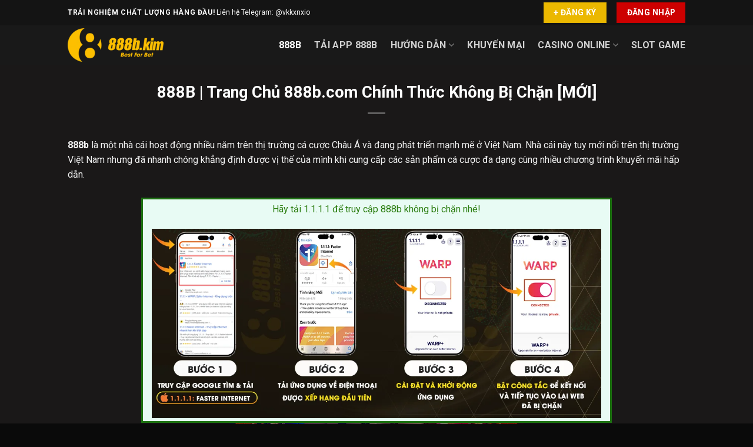

--- FILE ---
content_type: text/html; charset=UTF-8
request_url: https://888b-20.live/
body_size: 19216
content:

<!DOCTYPE html>
<html lang="vi" prefix="og: https://ogp.me/ns#" class="loading-site no-js">
<head>
	<meta charset="UTF-8" />
	<link rel="profile" href="https://gmpg.org/xfn/11" />
	<link rel="pingback" href="https://888b-20.live/xmlrpc.php" />

	<script>(function(html){html.className = html.className.replace(/\bno-js\b/,'js')})(document.documentElement);</script>
	<style>img:is([sizes="auto" i], [sizes^="auto," i]) { contain-intrinsic-size: 3000px 1500px }</style>
	<meta name="viewport" content="width=device-width, initial-scale=1" />
<!-- Tối ưu hóa công cụ tìm kiếm bởi Rank Math - https://rankmath.com/ -->
<title>888B | Trang Chủ 888b.com Chính Thức Không Bị Chặn [MỚI]</title>
<meta name="description" content="888b là một nhà cái hoạt động nhiều năm trên thị trường cá cược Châu Á và đang phát triển mạnh mẽ ở Việt Nam. Nhà cái này tuy mới nổi trên thị trường Việt Nam"/>
<meta name="robots" content="follow, index, max-snippet:-1, max-video-preview:-1, max-image-preview:large"/>
<link rel="canonical" href="https://888b-20.live/" />
<meta property="og:locale" content="vi_VN" />
<meta property="og:type" content="website" />
<meta property="og:title" content="888B | Trang Chủ 888b.com Chính Thức Không Bị Chặn [MỚI]" />
<meta property="og:description" content="888b là một nhà cái hoạt động nhiều năm trên thị trường cá cược Châu Á và đang phát triển mạnh mẽ ở Việt Nam. Nhà cái này tuy mới nổi trên thị trường Việt Nam" />
<meta property="og:url" content="https://888b-20.live/" />
<meta property="og:site_name" content="888b" />
<meta property="og:updated_time" content="2025-08-14T10:27:29+07:00" />
<meta property="og:image" content="https://888b-20.live/wp-content/uploads/2024/03/888bet_kim-khuyen-mai-khung-2.webp" />
<meta property="og:image:secure_url" content="https://888b-20.live/wp-content/uploads/2024/03/888bet_kim-khuyen-mai-khung-2.webp" />
<meta property="og:image:width" content="500" />
<meta property="og:image:height" content="500" />
<meta property="og:image:alt" content="Nhận ngay khuyến mại khủng tại 888b" />
<meta property="og:image:type" content="image/webp" />
<meta property="article:published_time" content="2023-01-13T17:52:53+07:00" />
<meta property="article:modified_time" content="2025-08-14T10:27:29+07:00" />
<meta name="twitter:card" content="summary_large_image" />
<meta name="twitter:title" content="888B | Trang Chủ 888b.com Chính Thức Không Bị Chặn [MỚI]" />
<meta name="twitter:description" content="888b là một nhà cái hoạt động nhiều năm trên thị trường cá cược Châu Á và đang phát triển mạnh mẽ ở Việt Nam. Nhà cái này tuy mới nổi trên thị trường Việt Nam" />
<meta name="twitter:image" content="https://888b-20.live/wp-content/uploads/2024/03/888bet_kim-khuyen-mai-khung-2.webp" />
<meta name="twitter:label1" content="Được viết bởi" />
<meta name="twitter:data1" content="Quản trị web" />
<meta name="twitter:label2" content="Thời gian để đọc" />
<meta name="twitter:data2" content="10 phút" />
<script type="application/ld+json" class="rank-math-schema">{"@context":"https://schema.org","@graph":[{"@type":["Person","Organization"],"@id":"https://888b-20.live/#person","name":"888b"},{"@type":"WebSite","@id":"https://888b-20.live/#website","url":"https://888b-20.live","name":"888b","publisher":{"@id":"https://888b-20.live/#person"},"inLanguage":"vi","potentialAction":{"@type":"SearchAction","target":"https://888b-20.live/?s={search_term_string}","query-input":"required name=search_term_string"}},{"@type":"ImageObject","@id":"https://888b-20.live/wp-content/uploads/2024/03/888bet_kim-khuyen-mai-khung-2.webp","url":"https://888b-20.live/wp-content/uploads/2024/03/888bet_kim-khuyen-mai-khung-2.webp","width":"500","height":"500","caption":"Nh\u1eadn ngay khuy\u1ebfn m\u1ea1i kh\u1ee7ng t\u1ea1i 888b","inLanguage":"vi"},{"@type":"WebPage","@id":"https://888b-20.live/#webpage","url":"https://888b-20.live/","name":"888B | Trang Ch\u1ee7 888b.com Ch\u00ednh Th\u1ee9c Kh\u00f4ng B\u1ecb Ch\u1eb7n [M\u1edaI]","datePublished":"2023-01-13T17:52:53+07:00","dateModified":"2025-08-14T10:27:29+07:00","about":{"@id":"https://888b-20.live/#person"},"isPartOf":{"@id":"https://888b-20.live/#website"},"primaryImageOfPage":{"@id":"https://888b-20.live/wp-content/uploads/2024/03/888bet_kim-khuyen-mai-khung-2.webp"},"inLanguage":"vi"},{"@type":"Person","@id":"https://888b-20.live/author/admin/","name":"Qu\u1ea3n tr\u1ecb web","url":"https://888b-20.live/author/admin/","image":{"@type":"ImageObject","@id":"https://secure.gravatar.com/avatar/ad3ad1f367493988464424da47fc15d0?s=96&amp;d=mm&amp;r=g","url":"https://secure.gravatar.com/avatar/ad3ad1f367493988464424da47fc15d0?s=96&amp;d=mm&amp;r=g","caption":"Qu\u1ea3n tr\u1ecb web","inLanguage":"vi"},"sameAs":["http://inspireco.io"]},{"@type":"Article","headline":"888B | Trang Ch\u1ee7 888b.com Ch\u00ednh Th\u1ee9c Kh\u00f4ng B\u1ecb Ch\u1eb7n [M\u1edaI]","keywords":"888b","datePublished":"2023-01-13T17:52:53+07:00","dateModified":"2025-08-14T10:27:29+07:00","author":{"@id":"https://888b-20.live/author/admin/","name":"Qu\u1ea3n tr\u1ecb web"},"publisher":{"@id":"https://888b-20.live/#person"},"description":"888b l\u00e0 m\u1ed9t nh\u00e0 c\u00e1i ho\u1ea1t \u0111\u1ed9ng nhi\u1ec1u n\u0103m tr\u00ean th\u1ecb tr\u01b0\u1eddng c\u00e1 c\u01b0\u1ee3c Ch\u00e2u \u00c1 v\u00e0 \u0111ang ph\u00e1t tri\u1ec3n m\u1ea1nh m\u1ebd \u1edf Vi\u1ec7t Nam. Nh\u00e0 c\u00e1i n\u00e0y tuy m\u1edbi n\u1ed5i tr\u00ean th\u1ecb tr\u01b0\u1eddng Vi\u1ec7t Nam","name":"888B | Trang Ch\u1ee7 888b.com Ch\u00ednh Th\u1ee9c Kh\u00f4ng B\u1ecb Ch\u1eb7n [M\u1edaI]","@id":"https://888b-20.live/#richSnippet","isPartOf":{"@id":"https://888b-20.live/#webpage"},"image":{"@id":"https://888b-20.live/wp-content/uploads/2024/03/888bet_kim-khuyen-mai-khung-2.webp"},"inLanguage":"vi","mainEntityOfPage":{"@id":"https://888b-20.live/#webpage"}}]}</script>
<!-- /Plugin SEO WordPress Rank Math -->

<link rel='dns-prefetch' href='//888b-20.live' />
<link rel='dns-prefetch' href='//cdn.jsdelivr.net' />
<link rel='dns-prefetch' href='//fonts.googleapis.com' />
<link href='https://fonts.gstatic.com' crossorigin rel='preconnect' />
<link rel='prefetch' href='https://888b-20.live/wp-content/themes/flatsome/assets/js/chunk.countup.js?ver=3.16.4' />
<link rel='prefetch' href='https://888b-20.live/wp-content/themes/flatsome/assets/js/chunk.sticky-sidebar.js?ver=3.16.4' />
<link rel='prefetch' href='https://888b-20.live/wp-content/themes/flatsome/assets/js/chunk.tooltips.js?ver=3.16.4' />
<link rel='prefetch' href='https://888b-20.live/wp-content/themes/flatsome/assets/js/chunk.vendors-popups.js?ver=3.16.4' />
<link rel='prefetch' href='https://888b-20.live/wp-content/themes/flatsome/assets/js/chunk.vendors-slider.js?ver=3.16.4' />
<link rel="alternate" type="application/rss+xml" title="Dòng thông tin 888b &raquo;" href="https://888b-20.live/feed/" />
<link rel="alternate" type="application/rss+xml" title="888b &raquo; Dòng bình luận" href="https://888b-20.live/comments/feed/" />
<script type="text/javascript">
/* <![CDATA[ */
window._wpemojiSettings = {"baseUrl":"https:\/\/s.w.org\/images\/core\/emoji\/15.0.3\/72x72\/","ext":".png","svgUrl":"https:\/\/s.w.org\/images\/core\/emoji\/15.0.3\/svg\/","svgExt":".svg","source":{"concatemoji":"https:\/\/888b-20.live\/wp-includes\/js\/wp-emoji-release.min.js?ver=6.7.4"}};
/*! This file is auto-generated */
!function(i,n){var o,s,e;function c(e){try{var t={supportTests:e,timestamp:(new Date).valueOf()};sessionStorage.setItem(o,JSON.stringify(t))}catch(e){}}function p(e,t,n){e.clearRect(0,0,e.canvas.width,e.canvas.height),e.fillText(t,0,0);var t=new Uint32Array(e.getImageData(0,0,e.canvas.width,e.canvas.height).data),r=(e.clearRect(0,0,e.canvas.width,e.canvas.height),e.fillText(n,0,0),new Uint32Array(e.getImageData(0,0,e.canvas.width,e.canvas.height).data));return t.every(function(e,t){return e===r[t]})}function u(e,t,n){switch(t){case"flag":return n(e,"\ud83c\udff3\ufe0f\u200d\u26a7\ufe0f","\ud83c\udff3\ufe0f\u200b\u26a7\ufe0f")?!1:!n(e,"\ud83c\uddfa\ud83c\uddf3","\ud83c\uddfa\u200b\ud83c\uddf3")&&!n(e,"\ud83c\udff4\udb40\udc67\udb40\udc62\udb40\udc65\udb40\udc6e\udb40\udc67\udb40\udc7f","\ud83c\udff4\u200b\udb40\udc67\u200b\udb40\udc62\u200b\udb40\udc65\u200b\udb40\udc6e\u200b\udb40\udc67\u200b\udb40\udc7f");case"emoji":return!n(e,"\ud83d\udc26\u200d\u2b1b","\ud83d\udc26\u200b\u2b1b")}return!1}function f(e,t,n){var r="undefined"!=typeof WorkerGlobalScope&&self instanceof WorkerGlobalScope?new OffscreenCanvas(300,150):i.createElement("canvas"),a=r.getContext("2d",{willReadFrequently:!0}),o=(a.textBaseline="top",a.font="600 32px Arial",{});return e.forEach(function(e){o[e]=t(a,e,n)}),o}function t(e){var t=i.createElement("script");t.src=e,t.defer=!0,i.head.appendChild(t)}"undefined"!=typeof Promise&&(o="wpEmojiSettingsSupports",s=["flag","emoji"],n.supports={everything:!0,everythingExceptFlag:!0},e=new Promise(function(e){i.addEventListener("DOMContentLoaded",e,{once:!0})}),new Promise(function(t){var n=function(){try{var e=JSON.parse(sessionStorage.getItem(o));if("object"==typeof e&&"number"==typeof e.timestamp&&(new Date).valueOf()<e.timestamp+604800&&"object"==typeof e.supportTests)return e.supportTests}catch(e){}return null}();if(!n){if("undefined"!=typeof Worker&&"undefined"!=typeof OffscreenCanvas&&"undefined"!=typeof URL&&URL.createObjectURL&&"undefined"!=typeof Blob)try{var e="postMessage("+f.toString()+"("+[JSON.stringify(s),u.toString(),p.toString()].join(",")+"));",r=new Blob([e],{type:"text/javascript"}),a=new Worker(URL.createObjectURL(r),{name:"wpTestEmojiSupports"});return void(a.onmessage=function(e){c(n=e.data),a.terminate(),t(n)})}catch(e){}c(n=f(s,u,p))}t(n)}).then(function(e){for(var t in e)n.supports[t]=e[t],n.supports.everything=n.supports.everything&&n.supports[t],"flag"!==t&&(n.supports.everythingExceptFlag=n.supports.everythingExceptFlag&&n.supports[t]);n.supports.everythingExceptFlag=n.supports.everythingExceptFlag&&!n.supports.flag,n.DOMReady=!1,n.readyCallback=function(){n.DOMReady=!0}}).then(function(){return e}).then(function(){var e;n.supports.everything||(n.readyCallback(),(e=n.source||{}).concatemoji?t(e.concatemoji):e.wpemoji&&e.twemoji&&(t(e.twemoji),t(e.wpemoji)))}))}((window,document),window._wpemojiSettings);
/* ]]> */
</script>
<style id='wp-emoji-styles-inline-css' type='text/css'>

	img.wp-smiley, img.emoji {
		display: inline !important;
		border: none !important;
		box-shadow: none !important;
		height: 1em !important;
		width: 1em !important;
		margin: 0 0.07em !important;
		vertical-align: -0.1em !important;
		background: none !important;
		padding: 0 !important;
	}
</style>
<style id='wp-block-library-inline-css' type='text/css'>
:root{--wp-admin-theme-color:#007cba;--wp-admin-theme-color--rgb:0,124,186;--wp-admin-theme-color-darker-10:#006ba1;--wp-admin-theme-color-darker-10--rgb:0,107,161;--wp-admin-theme-color-darker-20:#005a87;--wp-admin-theme-color-darker-20--rgb:0,90,135;--wp-admin-border-width-focus:2px;--wp-block-synced-color:#7a00df;--wp-block-synced-color--rgb:122,0,223;--wp-bound-block-color:var(--wp-block-synced-color)}@media (min-resolution:192dpi){:root{--wp-admin-border-width-focus:1.5px}}.wp-element-button{cursor:pointer}:root{--wp--preset--font-size--normal:16px;--wp--preset--font-size--huge:42px}:root .has-very-light-gray-background-color{background-color:#eee}:root .has-very-dark-gray-background-color{background-color:#313131}:root .has-very-light-gray-color{color:#eee}:root .has-very-dark-gray-color{color:#313131}:root .has-vivid-green-cyan-to-vivid-cyan-blue-gradient-background{background:linear-gradient(135deg,#00d084,#0693e3)}:root .has-purple-crush-gradient-background{background:linear-gradient(135deg,#34e2e4,#4721fb 50%,#ab1dfe)}:root .has-hazy-dawn-gradient-background{background:linear-gradient(135deg,#faaca8,#dad0ec)}:root .has-subdued-olive-gradient-background{background:linear-gradient(135deg,#fafae1,#67a671)}:root .has-atomic-cream-gradient-background{background:linear-gradient(135deg,#fdd79a,#004a59)}:root .has-nightshade-gradient-background{background:linear-gradient(135deg,#330968,#31cdcf)}:root .has-midnight-gradient-background{background:linear-gradient(135deg,#020381,#2874fc)}.has-regular-font-size{font-size:1em}.has-larger-font-size{font-size:2.625em}.has-normal-font-size{font-size:var(--wp--preset--font-size--normal)}.has-huge-font-size{font-size:var(--wp--preset--font-size--huge)}.has-text-align-center{text-align:center}.has-text-align-left{text-align:left}.has-text-align-right{text-align:right}#end-resizable-editor-section{display:none}.aligncenter{clear:both}.items-justified-left{justify-content:flex-start}.items-justified-center{justify-content:center}.items-justified-right{justify-content:flex-end}.items-justified-space-between{justify-content:space-between}.screen-reader-text{border:0;clip:rect(1px,1px,1px,1px);clip-path:inset(50%);height:1px;margin:-1px;overflow:hidden;padding:0;position:absolute;width:1px;word-wrap:normal!important}.screen-reader-text:focus{background-color:#ddd;clip:auto!important;clip-path:none;color:#444;display:block;font-size:1em;height:auto;left:5px;line-height:normal;padding:15px 23px 14px;text-decoration:none;top:5px;width:auto;z-index:100000}html :where(.has-border-color){border-style:solid}html :where([style*=border-top-color]){border-top-style:solid}html :where([style*=border-right-color]){border-right-style:solid}html :where([style*=border-bottom-color]){border-bottom-style:solid}html :where([style*=border-left-color]){border-left-style:solid}html :where([style*=border-width]){border-style:solid}html :where([style*=border-top-width]){border-top-style:solid}html :where([style*=border-right-width]){border-right-style:solid}html :where([style*=border-bottom-width]){border-bottom-style:solid}html :where([style*=border-left-width]){border-left-style:solid}html :where(img[class*=wp-image-]){height:auto;max-width:100%}:where(figure){margin:0 0 1em}html :where(.is-position-sticky){--wp-admin--admin-bar--position-offset:var(--wp-admin--admin-bar--height,0px)}@media screen and (max-width:600px){html :where(.is-position-sticky){--wp-admin--admin-bar--position-offset:0px}}
</style>
<style id='classic-theme-styles-inline-css' type='text/css'>
/*! This file is auto-generated */
.wp-block-button__link{color:#fff;background-color:#32373c;border-radius:9999px;box-shadow:none;text-decoration:none;padding:calc(.667em + 2px) calc(1.333em + 2px);font-size:1.125em}.wp-block-file__button{background:#32373c;color:#fff;text-decoration:none}
</style>
<link rel='stylesheet' id='passcode_css-css' href='https://888b-20.live/wp-content/plugins/pass-code/style.css?ver=1.2.7' type='text/css' media='' />
<link rel='stylesheet' id='flatsome-main-css' href='https://888b-20.live/wp-content/themes/flatsome/assets/css/flatsome.css?ver=3.16.4' type='text/css' media='all' />
<style id='flatsome-main-inline-css' type='text/css'>
@font-face {
				font-family: "fl-icons";
				font-display: block;
				src: url(https://888b-20.live/wp-content/themes/flatsome/assets/css/icons/fl-icons.eot?v=3.16.4);
				src:
					url(https://888b-20.live/wp-content/themes/flatsome/assets/css/icons/fl-icons.eot#iefix?v=3.16.4) format("embedded-opentype"),
					url(https://888b-20.live/wp-content/themes/flatsome/assets/css/icons/fl-icons.woff2?v=3.16.4) format("woff2"),
					url(https://888b-20.live/wp-content/themes/flatsome/assets/css/icons/fl-icons.ttf?v=3.16.4) format("truetype"),
					url(https://888b-20.live/wp-content/themes/flatsome/assets/css/icons/fl-icons.woff?v=3.16.4) format("woff"),
					url(https://888b-20.live/wp-content/themes/flatsome/assets/css/icons/fl-icons.svg?v=3.16.4#fl-icons) format("svg");
			}
</style>
<link rel='stylesheet' id='flatsome-style-css' href='https://888b-20.live/wp-content/themes/flatsome/style.css?ver=3.16.4' type='text/css' media='all' />
<link rel='stylesheet' id='flatsome-googlefonts-css' href='//fonts.googleapis.com/css?family=Roboto%3Aregular%2C700%2Cregular%2C700%7CDancing+Script%3Aregular%2Cregular&#038;display=swap&#038;ver=3.9' type='text/css' media='all' />
<script type="text/javascript" src="https://888b-20.live/wp-includes/js/jquery/jquery.min.js?ver=3.7.1" id="jquery-core-js"></script>
<script type="text/javascript" src="https://888b-20.live/wp-includes/js/jquery/jquery-migrate.min.js?ver=3.4.1" id="jquery-migrate-js"></script>
<script type="text/javascript" src="https://888b-20.live/wp-content/plugins/pass-code/script.js?ver=1.2.7" id="passcode_js-js"></script>
<link rel="https://api.w.org/" href="https://888b-20.live/wp-json/" /><link rel="alternate" title="JSON" type="application/json" href="https://888b-20.live/wp-json/wp/v2/pages/229" /><link rel="EditURI" type="application/rsd+xml" title="RSD" href="https://888b-20.live/xmlrpc.php?rsd" />
<meta name="generator" content="WordPress 6.7.4" />
<link rel='shortlink' href='https://888b-20.live/' />
<link rel="alternate" title="oNhúng (JSON)" type="application/json+oembed" href="https://888b-20.live/wp-json/oembed/1.0/embed?url=https%3A%2F%2F888b-20.live%2F" />
<link rel="alternate" title="oNhúng (XML)" type="text/xml+oembed" href="https://888b-20.live/wp-json/oembed/1.0/embed?url=https%3A%2F%2F888b-20.live%2F&#038;format=xml" />
<meta name="google-site-verification" content="0igf_TsS-SzEGpLa4VC2OUlizdrJ3ZOBIq1mNOmgKoM" />
<meta name="google-site-verification" content="yXuOUICxYA5PQcMo4fOtbSPGWIfKZzkFB6T03Crw9_8" />
<meta name="google-site-verification" content="Kt8xYlzYEsI4uiwH8uU5dXTikYqsJWsxgWGugek5lts" />
<meta name="google-site-verification" content="NsPWj6ZCC8t4GqQqE1tS32KuVuVI0RHBGCvY4OMbTKA" />
<meta name="google-site-verification" content="toBBivOJuNGGQ1FJBjVLp6QXlyrg0f_k0eMPorjtLHE" />
<meta name="google-site-verification" content="XebVtRn6dJPMgNsO0TB2YfT_rwbGNH5B7eJbvNFazpk" />
<meta name="google-site-verification" content="yGbA7vDpCGiircd_1L0aLrmKTo38ljdN2bckepVpC2A" />
<meta name="google-site-verification" content="UTKHqGqDAu7Vchxkn4GWF6tQDOZC4Wlv7LLcSvFhu3w" /><style>.bg{opacity: 0; transition: opacity 1s; -webkit-transition: opacity 1s;} .bg-loaded{opacity: 1;}</style><link rel="icon" href="https://888b-20.live/wp-content/uploads/2023/01/cropped-profileIcon_ol2htdhp92e81-e1673779735573-150x148-1-32x32.jpg" sizes="32x32" />
<link rel="icon" href="https://888b-20.live/wp-content/uploads/2023/01/cropped-profileIcon_ol2htdhp92e81-e1673779735573-150x148-1-192x192.jpg" sizes="192x192" />
<link rel="apple-touch-icon" href="https://888b-20.live/wp-content/uploads/2023/01/cropped-profileIcon_ol2htdhp92e81-e1673779735573-150x148-1-180x180.jpg" />
<meta name="msapplication-TileImage" content="https://888b-20.live/wp-content/uploads/2023/01/cropped-profileIcon_ol2htdhp92e81-e1673779735573-150x148-1-270x270.jpg" />
<style id="custom-css" type="text/css">:root {--primary-color: #446084;}.sticky-add-to-cart--active, #wrapper,#main,#main.dark{background-color: #1a1818}.header-main{height: 67px}#logo img{max-height: 67px}#logo{width:200px;}#logo img{padding:5px 0;}.header-bottom{min-height: 55px}.header-top{min-height: 43px}.transparent .header-main{height: 90px}.transparent #logo img{max-height: 90px}.has-transparent + .page-title:first-of-type,.has-transparent + #main > .page-title,.has-transparent + #main > div > .page-title,.has-transparent + #main .page-header-wrapper:first-of-type .page-title{padding-top: 120px;}.header.show-on-scroll,.stuck .header-main{height:70px!important}.stuck #logo img{max-height: 70px!important}.header-bg-color {background-color: #191919}.header-bottom {background-color: #f1f1f1}.top-bar-nav > li > a{line-height: 16px }.stuck .header-main .nav > li > a{line-height: 50px }@media (max-width: 549px) {.header-main{height: 70px}#logo img{max-height: 70px}}.main-menu-overlay{background-color: #1c1c1c}.header-top{background-color:#141414!important;}@media screen and (max-width: 549px){body{font-size: 100%;}}body{font-family: Roboto, sans-serif;}body {font-weight: 400;font-style: normal;}.nav > li > a {font-family: Roboto, sans-serif;}.mobile-sidebar-levels-2 .nav > li > ul > li > a {font-family: Roboto, sans-serif;}.nav > li > a,.mobile-sidebar-levels-2 .nav > li > ul > li > a {font-weight: 700;font-style: normal;}h1,h2,h3,h4,h5,h6,.heading-font, .off-canvas-center .nav-sidebar.nav-vertical > li > a{font-family: Roboto, sans-serif;}h1,h2,h3,h4,h5,h6,.heading-font,.banner h1,.banner h2 {font-weight: 700;font-style: normal;}.alt-font{font-family: "Dancing Script", sans-serif;}.alt-font {font-weight: 400!important;font-style: normal!important;}a{color: #ffc201;}a:hover{color: #f5d056;}.tagcloud a:hover{border-color: #f5d056;background-color: #f5d056;}.footer-1{background-color: #0f4270}.absolute-footer, html{background-color: #0a0a0a}.nav-vertical-fly-out > li + li {border-top-width: 1px; border-top-style: solid;}/* Custom CSS */.dark h2, .darkh1,.dark h3{color:#f7bd01;}.label-new.menu-item > a:after{content:"New";}.label-hot.menu-item > a:after{content:"Hot";}.label-sale.menu-item > a:after{content:"Sale";}.label-popular.menu-item > a:after{content:"Popular";}</style>		<style type="text/css" id="wp-custom-css">
			.link-vao-888b{
    list-style-type: none;
	display: flex;
    justify-content: center;
}
.link-vao-888b a{
	padding:3px 15px;
	text-align: center;
	color:black;
	font-weight:bold;
	background: radial-gradient(ellipse farthest-corner at right bottom, #FEDB37 0%, #e3b455 8%, #ffc855 30%, #ffc23a 40%, transparent 80%), radial-gradient(ellipse farthest-corner at left top, #FFFFFF 0%, #ffffff 8%, #fff2a3 25%, #ffffff 62.5%, #cab585 100%);
}
.section-title{
	width:100%;
}
.header-button-1 a{
	background:#ebb800;
}
.header-button-2 a{
	background:#cd0000;
}
.wwarnning{
position: fixed;
    bottom: 1px;
    left: 50%;
    color: #2b7e10;
    display: block;
    width: 800px;
    max-width: 100%;
    transform: translatex(-50%);
    padding: 5px 15px;
    border: #1d7211 2.7px solid;
    text-align: center;
    background: #e8fbf4;
	
}
.banner-head{
	max-width:100%;
	height:auto;
	margin: 0 auto;
	width:720px;
}
.user-go{
	width:800px;
	max-width:100%;
	margin:10px auto;
	text-align:center;
	display:flex;
	justify-content:center;
	grid-column-gap:10px;
}
.user-go a{
	width:200px;
	height:100px;
	display:flex;
	justify-items:center;
	justify-content:center;
	align-items:center;
	border-radius:10px;
	border:solid 2.5px #ffc700;
	text-align:center;
	font-size:24px;
	background:#ffc700;
	color:black;
	transition:0.5s;
}
.user-go a:hover{
		box-shadow: #ffc700 0px 1px 15px;
	background:transparent;
}		</style>
		</head>

<body class="home page-template page-template-page-blank-title-center page-template-page-blank-title-center-php page page-id-229 lightbox nav-dropdown-has-arrow nav-dropdown-has-shadow nav-dropdown-has-border">


<a class="skip-link screen-reader-text" href="#main">Skip to content</a>

<div id="wrapper">

	
	<header id="header" class="header has-sticky sticky-jump">
		<div class="header-wrapper">
			<div id="top-bar" class="header-top nav-dark">
    <div class="flex-row container">
      <div class="flex-col hide-for-medium flex-left">
          <ul class="nav nav-left medium-nav-center nav-small  nav-divided">
              <li class="html custom html_topbar_left"><strong class="uppercase">
TRẢI NGHIỆM CHẤT LƯỢNG HÀNG ĐẦU!</strong> Liên hệ Telegram: @vkkxnxio</li>          </ul>
      </div>

      <div class="flex-col hide-for-medium flex-center">
          <ul class="nav nav-center nav-small  nav-divided">
                        </ul>
      </div>

      <div class="flex-col hide-for-medium flex-right">
         <ul class="nav top-bar-nav nav-right nav-small  nav-divided">
              <li class="html header-button-1">
	<div class="header-button">
	<a rel="noopener noreferrer nofollow" href="/vao-888b" target="_blank" class="button primary is-large"  >
    <span>+ Đăng ký</span>
  </a>
	</div>
</li>


<li class="html header-button-2">
	<div class="header-button">
	<a rel="noopener noreferrer nofollow" href="/vao-888b" target="_blank" class="button secondary is-large"  >
    <span>Đăng nhập</span>
  </a>
	</div>
</li>
          </ul>
      </div>

            <div class="flex-col show-for-medium flex-grow">
          <ul class="nav nav-center nav-small mobile-nav  nav-divided">
              <li class="html header-button-1">
	<div class="header-button">
	<a rel="noopener noreferrer nofollow" href="/vao-888b" target="_blank" class="button primary is-large"  >
    <span>+ Đăng ký</span>
  </a>
	</div>
</li>


<li class="html header-button-2">
	<div class="header-button">
	<a rel="noopener noreferrer nofollow" href="/vao-888b" target="_blank" class="button secondary is-large"  >
    <span>Đăng nhập</span>
  </a>
	</div>
</li>
          </ul>
      </div>
      
    </div>
</div>
<div id="masthead" class="header-main nav-dark">
      <div class="header-inner flex-row container logo-left medium-logo-center" role="navigation">

          <!-- Logo -->
          <div id="logo" class="flex-col logo">
            
<!-- Header logo -->
<a href="https://888b-20.live/" title="888b" rel="home">
		<img width="229" height="80" src="https://888b-20.live/wp-content/uploads/2023/08/Untitled-3.webp" class="header_logo header-logo" alt="888b"/><img  width="229" height="80" src="https://888b-20.live/wp-content/uploads/2023/08/Untitled-3.webp" class="header-logo-dark" alt="888b"/></a>
          </div>

          <!-- Mobile Left Elements -->
          <div class="flex-col show-for-medium flex-left">
            <ul class="mobile-nav nav nav-left ">
              <li class="nav-icon has-icon">
  		<a href="#" data-open="#main-menu" data-pos="left" data-bg="main-menu-overlay" data-color="dark" class="is-small" aria-label="Menu" aria-controls="main-menu" aria-expanded="false">

		  <i class="icon-menu" ></i>
		  		</a>
	</li>
            </ul>
          </div>

          <!-- Left Elements -->
          <div class="flex-col hide-for-medium flex-left
            flex-grow">
            <ul class="header-nav header-nav-main nav nav-left  nav-size-large nav-spacing-large nav-uppercase" >
                          </ul>
          </div>

          <!-- Right Elements -->
          <div class="flex-col hide-for-medium flex-right">
            <ul class="header-nav header-nav-main nav nav-right  nav-size-large nav-spacing-large nav-uppercase">
              <li id="menu-item-245" class="menu-item menu-item-type-post_type menu-item-object-page menu-item-home current-menu-item page_item page-item-229 current_page_item menu-item-245 active menu-item-design-default"><a href="https://888b-20.live/" aria-current="page" class="nav-top-link">888B</a></li>
<li id="menu-item-246" class="menu-item menu-item-type-post_type menu-item-object-page menu-item-246 menu-item-design-default"><a href="https://888b-20.live/tai-888b/" class="nav-top-link">Tải App 888B</a></li>
<li id="menu-item-247" class="menu-item menu-item-type-custom menu-item-object-custom menu-item-has-children menu-item-247 menu-item-design-default has-dropdown"><a href="https://greenstore.us.com/category/huong-dan/" class="nav-top-link" aria-expanded="false" aria-haspopup="menu">Hướng dẫn<i class="icon-angle-down" ></i></a>
<ul class="sub-menu nav-dropdown nav-dropdown-default">
	<li id="menu-item-248" class="menu-item menu-item-type-post_type menu-item-object-page menu-item-248"><a href="https://888b-20.live/dang-ky-888b/">Đăng ký 888B</a></li>
	<li id="menu-item-249" class="menu-item menu-item-type-custom menu-item-object-custom menu-item-249"><a href="#">Nạp tiền</a></li>
	<li id="menu-item-250" class="menu-item menu-item-type-custom menu-item-object-custom menu-item-250"><a href="#">Rút tiền</a></li>
</ul>
</li>
<li id="menu-item-251" class="menu-item menu-item-type-custom menu-item-object-custom menu-item-251 menu-item-design-default"><a href="#" class="nav-top-link">Khuyến mại</a></li>
<li id="menu-item-253" class="menu-item menu-item-type-taxonomy menu-item-object-category menu-item-has-children menu-item-253 menu-item-design-default has-dropdown"><a href="https://888b-20.live/category/casino-online/" class="nav-top-link" aria-expanded="false" aria-haspopup="menu">Casino Online<i class="icon-angle-down" ></i></a>
<ul class="sub-menu nav-dropdown nav-dropdown-default">
	<li id="menu-item-254" class="menu-item menu-item-type-post_type menu-item-object-post menu-item-254"><a href="https://888b-20.live/xoc-dia/">Xóc đĩa</a></li>
	<li id="menu-item-255" class="menu-item menu-item-type-post_type menu-item-object-post menu-item-255"><a href="https://888b-20.live/poker/">Poker</a></li>
	<li id="menu-item-256" class="menu-item menu-item-type-post_type menu-item-object-post menu-item-256"><a href="https://888b-20.live/rong-ho/">Rồng hổ</a></li>
	<li id="menu-item-257" class="menu-item menu-item-type-post_type menu-item-object-post menu-item-257"><a href="https://888b-20.live/xi-dach/">Xì Dách</a></li>
	<li id="menu-item-258" class="menu-item menu-item-type-post_type menu-item-object-post menu-item-258"><a href="https://888b-20.live/ngau-ham/">Ngầu hầm</a></li>
	<li id="menu-item-259" class="menu-item menu-item-type-post_type menu-item-object-post menu-item-259"><a href="https://888b-20.live/tai-xiu/">Tài xỉu</a></li>
</ul>
</li>
<li id="menu-item-7926" class="menu-item menu-item-type-taxonomy menu-item-object-category menu-item-7926 menu-item-design-default"><a href="https://888b-20.live/category/slot-game/" class="nav-top-link">Slot Game</a></li>
            </ul>
          </div>

          <!-- Mobile Right Elements -->
          <div class="flex-col show-for-medium flex-right">
            <ul class="mobile-nav nav nav-right ">
                          </ul>
          </div>

      </div>

            <div class="container"><div class="top-divider full-width"></div></div>
      </div>

<div class="header-bg-container fill"><div class="header-bg-image fill"></div><div class="header-bg-color fill"></div></div>		</div>
	</header>

	
	<main id="main" class="dark dark-page-wrapper">
		

<div class="row page-wrapper">
<div id="content" class="large-12 col" role="main">

							<header class="entry-header text-center">
						<h1 class="entry-title">888B | Trang Chủ 888b.com Chính Thức Không Bị Chặn [MỚI]</h1>
						<div class="is-divider medium"></div>
					</header>

					<div class="entry-content">
						<p><a href="/"><strong>888b</strong></a> là một nhà cái hoạt động nhiều năm trên thị trường cá cược Châu Á và đang phát triển mạnh mẽ ở Việt Nam. Nhà cái này tuy mới nổi trên thị trường Việt Nam nhưng đã nhanh chóng khẳng định được vị thế của mình khi cung cấp các sản phẩm cá cược đa dạng cùng nhiều chương trình khuyến mãi hấp dẫn.</p>
<p style="text-align: center;">Link không bị chặn</p>
<ul class="link-vao-888b">
<li><a href="https://kl8bmn21.com/register?a=7qqto" target="_blank" rel="nofollow noopener">Link 1</a></li>
<li><a href="https://op8bpq22.com/register?a=7qqto" target="_blank" rel="nofollow noopener">Link 2</a></li>
<li><a href="https://rs8btu23.com/register?a=7qqto" target="_blank" rel="nofollow noopener">Link 3</a></li>
</ul>
<ul class="link-vao-888b">
<li><a href="https://info228b.com/register?a=7qqto" target="_blank" rel="nofollow noopener">Link 4</a></li>
<li><a href="https://198binfo.com/register?a=7qqto" target="_blank" rel="nofollow noopener">Link 5</a></li>
</ul>
<p><img fetchpriority="high" decoding="async" class="aligncenter size-full wp-image-8441" src="https://greenstore.us.com/wp-content/uploads/2024/03/888bet_kim-khuyen-mai-khung-2.webp" alt="Nhận ngay khuyến mại khủng tại 888b" width="500" height="500" srcset="https://888b-20.live/wp-content/uploads/2024/03/888bet_kim-khuyen-mai-khung-2.webp 500w, https://888b-20.live/wp-content/uploads/2024/03/888bet_kim-khuyen-mai-khung-2-300x300.webp 300w, https://888b-20.live/wp-content/uploads/2024/03/888bet_kim-khuyen-mai-khung-2-150x150.webp 150w" sizes="(max-width: 500px) 100vw, 500px" /></p>
<p>&nbsp;</p>
<p><!-- /wp:paragraph --></p>
<table>
<tbody>
<tr>
<th>Tên thương hiệu:</th>
<td>888b</td>
</tr>
<tr>
<th>Sản phẩm chính:</th>
<td>Slot, bắn cá, Live Casino, Xổ Số, Thể thao&#8230;</td>
</tr>
<tr>
<th>Thiết bị hỗ trợ:</th>
<td>Máy tính, máy tính bảng, điện thoại</td>
</tr>
<tr>
<th>Ngôn ngữ:</th>
<td>Tiếng Việt, Tiếng Anh, Tiếng Trung&#8230;</td>
</tr>
<tr>
<th>Số điện thoại:</th>
<td>0839275864</td>
</tr>
<tr>
<th>Email:</th>
<td><a href="/cdn-cgi/l/email-protection" class="__cf_email__" data-cfemail="a9919191cbc2c0c4e9cec4c8c0c587cac6c4">[email&#160;protected]</a></td>
</tr>
<tr>
<th>Địa chỉ:</th>
<td>174 Đ. Tam Trinh, Yên Sở, Hoàng Mai, Hà Nội, Việt Nam</td>
</tr>
</tbody>
</table>
<p><!-- /wp:paragraph -->

<!-- wp:heading {"textAlign":"center"} --></p>
<h2><b>Giới thiệu về nhà cái 888B tổng quan</b></h2>
<p><span style="font-weight: 400;">Được biết đến với các tên gọi khác như: 888Bet, Bet88 Club… Đơn vị hiện có trụ sở chính đặt tại thủ đô Manila, Philippines. Đơn vị bắt đầu đi vào hoạt động từ năm 2010 và được quản lý, giám sát bởi PAGCOR &#8211; Cơ quan cấp phép cá cược uy tín nhất khu vực châu Á.</span></p>
<p><span style="font-weight: 400;">Sau hơn 10 năm phát triển không ngừng, 888B đã mở rộng phạm vi hoạt động sang nhiều quốc gia, trong đó có Việt Nam. Các sản phẩm giải trí mà nhà cái cung cấp hiện nay bao gồm: casino trực tuyến, cá cược thể thao, đá gà, xổ số, slot game, bắn cá&#8230; Tất cả đều nhận được đánh giá cao từ cộng đồng người chơi bởi chất lượng.</span></p>
<figure id="attachment_8852" aria-describedby="caption-attachment-8852" style="width: 900px" class="wp-caption aligncenter"><img decoding="async" class=" wp-image-8852" src="https://greenstore.us.com/wp-content/uploads/2025/07/888b-1-scaled.jpg" alt="888B nổi bật với số lượng người chơi đông đảo" width="900" height="447" srcset="https://888b-20.live/wp-content/uploads/2025/07/888b-1-scaled.jpg 2560w, https://888b-20.live/wp-content/uploads/2025/07/888b-1-300x149.jpg 300w, https://888b-20.live/wp-content/uploads/2025/07/888b-1-1024x508.jpg 1024w, https://888b-20.live/wp-content/uploads/2025/07/888b-1-768x381.jpg 768w, https://888b-20.live/wp-content/uploads/2025/07/888b-1-1536x763.jpg 1536w, https://888b-20.live/wp-content/uploads/2025/07/888b-1-2048x1017.jpg 2048w" sizes="(max-width: 900px) 100vw, 900px" /><figcaption id="caption-attachment-8852" class="wp-caption-text">888B nổi bật với số lượng người chơi đông đảo</figcaption></figure>
<h2><b>Những điểm nổi bật tạo nên tên tuổi 888B</b></h2>
<p><span style="font-weight: 400;">Để có được vị thế như hiện tại, thương hiệu đã không ngừng cố gắng hơn mỗi ngày. Sau đây là những điểm nổi bật giúp nhà cái ghi điểm lớn trong lòng cược thủ:</span></p>
<h3><b>Chăm sóc tận tâm</b></h3>
<p><span style="font-weight: 400;">888B sở hữu đội ngũ CSKH được đào tạo bài bản, có kinh nghiệm và luôn sẵn sàng hỗ trợ thành viên 24/7. Mọi thắc mắc, khó khăn của người dùng đều được xử lý nhanh chóng và triệt để, đảm bảo mang lại trải nghiệm trọn vẹn nhất trong suốt quá trình cá cược.</span></p>
<h3><b>Chính sách khuyến mãi cá nhân hóa hấp dẫn</b></h3>
<p><span style="font-weight: 400;">Tham gia vào 888B, người chơi sẽ liên tục được cập nhật các chương trình ưu đãi nạp tiền, thưởng thành viên mới, hoàn tiền hàng ngày… đặc biệt. Không chỉ vậy, nhà cái còn phân loại khuyến mãi theo từng đối tượng thành viên. Càng gắn bó lâu, hội viên càng được hưởng những ưu đãi hấp dẫn và riêng biệt hơn.</span></p>
<figure id="attachment_8853" aria-describedby="caption-attachment-8853" style="width: 901px" class="wp-caption aligncenter"><img decoding="async" class=" wp-image-8853" src="https://greenstore.us.com/wp-content/uploads/2025/07/888b-2.jpg" alt="Người chơi liên tục được cập nhật ưu đãi" width="901" height="530" srcset="https://888b-20.live/wp-content/uploads/2025/07/888b-2.jpg 2434w, https://888b-20.live/wp-content/uploads/2025/07/888b-2-300x176.jpg 300w, https://888b-20.live/wp-content/uploads/2025/07/888b-2-1024x602.jpg 1024w, https://888b-20.live/wp-content/uploads/2025/07/888b-2-768x452.jpg 768w, https://888b-20.live/wp-content/uploads/2025/07/888b-2-1536x904.jpg 1536w, https://888b-20.live/wp-content/uploads/2025/07/888b-2-2048x1205.jpg 2048w" sizes="(max-width: 901px) 100vw, 901px" /><figcaption id="caption-attachment-8853" class="wp-caption-text">Người chơi liên tục được cập nhật ưu đãi</figcaption></figure>
<h3><b>An toàn bảo mật hàng đầu</b></h3>
<p><span style="font-weight: 400;">Sân chơi ứng dụng công nghệ mã hóa dữ liệu nhiều lớp để bảo vệ tuyệt đối thông tin cá nhân và giao dịch của anh em. Mọi hành vi xâm nhập trái phép vào hệ thống đều bị ngăn chặn bởi tường lửa hiện đại, đảm bảo quyền riêng tư và tài sản của thành viên được bảo vệ ở mức cao nhất.</span></p>
<h3><b>Giao diện giúp người dùng tối ưu trải nghiệm</b></h3>
<p><span style="font-weight: 400;">Trang web của 888B được thiết kế tối giản nhưng tinh tế, sử dụng tông màu dịu mắt, bố cục khoa học, dễ nhìn. Các danh mục trò chơi được phân chia rõ ràng, giúp bạn dễ dàng thao tác ngay cả khi mới tham gia. Bên cạnh đó, đồ họa và âm thanh được đầu tư kỹ lưỡng, tạo nên không gian giải trí chân thực và sống động.</span></p>
<figure id="attachment_8854" aria-describedby="caption-attachment-8854" style="width: 900px" class="wp-caption aligncenter"><img loading="lazy" decoding="async" class=" wp-image-8854" src="https://greenstore.us.com/wp-content/uploads/2025/07/888b-3.jpg" alt="Trang web của 888B được thiết kế tối giản" width="900" height="354" srcset="https://888b-20.live/wp-content/uploads/2025/07/888b-3.jpg 2508w, https://888b-20.live/wp-content/uploads/2025/07/888b-3-300x118.jpg 300w, https://888b-20.live/wp-content/uploads/2025/07/888b-3-1024x403.jpg 1024w, https://888b-20.live/wp-content/uploads/2025/07/888b-3-768x302.jpg 768w, https://888b-20.live/wp-content/uploads/2025/07/888b-3-1536x604.jpg 1536w, https://888b-20.live/wp-content/uploads/2025/07/888b-3-2048x805.jpg 2048w" sizes="auto, (max-width: 900px) 100vw, 900px" /><figcaption id="caption-attachment-8854" class="wp-caption-text">Trang web của 888B được thiết kế tối giản</figcaption></figure>
<h3><b>Hệ sinh thái trò chơi đa dạng</b></h3>
<p><span style="font-weight: 400;">Hệ thống mang đến hàng trăm trò chơi trực tuyến chất lượng cao từ các đối tác nổi tiếng trên thế giới như: Evolution, AG, PG Soft, JILI, CQ9&#8230; Người chơi có thể dễ dàng tìm thấy mọi thể loại từ: Nổ hũ, bắn cá, game bài, thể thao, đá gà, xổ số, Esports&#8230; Mỗi trò chơi đều được tối ưu về mặt đồ họa và tỷ lệ trả thưởng, hứa hẹn mang lại trải nghiệm giải trí đỉnh cao và cơ hội kiếm thưởng không giới hạn.</span></p>
<h2><b>Khám phá các thể loại trò chơi nổi bật tại 888B</b></h2>
<p><span style="font-weight: 400;">Khi bước chân vào thế giới giải trí trực tuyến tại sân chơi, điều đầu tiên khiến bạn ấn tượng chính là sự phong phú trong hệ sinh thái trò chơi. Sau đây là các chuyên mục trò chơi tiêu biểu đã làm nên tên tuổi của 888B trên thị trường cá cược:</span></p>
<h3><b>Bắn cá</b></h3>
<p><span style="font-weight: 400;">Bắn cá là một trong những lựa chọn hàng đầu của cược thủ khi muốn tìm kiếm cảm giác giải trí nhẹ nhàng nhưng vẫn đầy cơ hội nhận thưởng. Tại đơn vị, bạn sẽ được hòa mình vào đại dương đầy màu sắc với hàng loạt sinh vật biển đa dạng. Từ cá bé đến cá boss khổng lồ, mỗi phát đạn bắn trúng đều có thể mang về khoản thưởng hấp dẫn.</span></p>
<p><span style="font-weight: 400;">Chỉ với thao tác ngắm bắn chính xác, phối hợp cùng chiến lược sử dụng vũ khí thông minh, người chơi hoàn toàn có thể biến mỗi phiên chơi thành một cuộc “săn vàng” đúng nghĩa.</span></p>
<figure id="attachment_8855" aria-describedby="caption-attachment-8855" style="width: 900px" class="wp-caption aligncenter"><img loading="lazy" decoding="async" class=" wp-image-8855" src="https://greenstore.us.com/wp-content/uploads/2025/07/888b-4.jpg" alt="888B có sự phong phú về hệ sinh thái trò chơi" width="900" height="522" srcset="https://888b-20.live/wp-content/uploads/2025/07/888b-4.jpg 2294w, https://888b-20.live/wp-content/uploads/2025/07/888b-4-300x174.jpg 300w, https://888b-20.live/wp-content/uploads/2025/07/888b-4-1024x594.jpg 1024w, https://888b-20.live/wp-content/uploads/2025/07/888b-4-768x445.jpg 768w, https://888b-20.live/wp-content/uploads/2025/07/888b-4-1536x891.jpg 1536w, https://888b-20.live/wp-content/uploads/2025/07/888b-4-2048x1187.jpg 2048w" sizes="auto, (max-width: 900px) 100vw, 900px" /><figcaption id="caption-attachment-8855" class="wp-caption-text">888B có sự phong phú về hệ sinh thái trò chơi</figcaption></figure>
<h3><b>Thể thao</b></h3>
<p><span style="font-weight: 400;">Nếu là tín đồ của những bộ môn: Bóng đá, bóng rổ, tennis, đua xe… thì khu vực cá cược thể thao của đơn vị sẽ là “mảnh đất hứa” không thể bỏ qua. Nhà cái cung cấp đầy đủ các giải đấu lớn nhỏ trên toàn cầu, cho phép bạn tham gia đặt cược theo tỷ lệ cược hấp dẫn và theo dõi diễn biến trận đấu theo thời gian thực. Với các tính năng hỗ trợ như: Kèo châu Âu, châu Á, kèo rung&#8230; Cược thủ sẽ luôn có nhiều lựa chọn để tối ưu hóa cơ hội chiến thắng.</span></p>
<h3><b>Slot game</b></h3>
<p><span style="font-weight: 400;">Slot game tại thương hiệu sẽ đưa bạn vào thế giới giải trí với hàng trăm chủ đề khác nhau. Mỗi tựa game được tích hợp đầy đủ các tính năng đặc biệt như: Vòng quay miễn phí, wild, scatter, cùng hệ số nhân tiền thưởng cực khủng. Với thiết kế đồ họa tinh tế, âm thanh sống động và mức trả thưởng hấp dẫn, slot game luôn là lựa chọn tuyệt vời cho cả người mới lẫn dân chơi lâu năm.</span></p>
<h3><b>Đá gà</b></h3>
<p><span style="font-weight: 400;">Không gian đá gà tại 888B được thiết kế mô phỏng sát thực tế, giúp anh em cảm nhận rõ sự kịch tính và máu lửa của từng trận đấu. Những chiến kê được tuyển chọn kỹ lưỡng tham gia thi đấu tạo nên các pha ra đòn đầy bất ngờ. Người chơi không chỉ theo dõi trận đấu mà còn có thể đặt cược vào chiến kê mình yêu thích, từ đó gia tăng cơ hội nhận phần thưởng giá trị sau mỗi trận thắng.</span></p>
<figure id="attachment_8856" aria-describedby="caption-attachment-8856" style="width: 900px" class="wp-caption aligncenter"><img loading="lazy" decoding="async" class=" wp-image-8856" src="https://greenstore.us.com/wp-content/uploads/2025/07/888b-5.jpg" alt="Nhà cái có nhiều game cá cược độc đáo" width="900" height="472" srcset="https://888b-20.live/wp-content/uploads/2025/07/888b-5.jpg 1720w, https://888b-20.live/wp-content/uploads/2025/07/888b-5-300x157.jpg 300w, https://888b-20.live/wp-content/uploads/2025/07/888b-5-1024x537.jpg 1024w, https://888b-20.live/wp-content/uploads/2025/07/888b-5-768x403.jpg 768w, https://888b-20.live/wp-content/uploads/2025/07/888b-5-1536x806.jpg 1536w" sizes="auto, (max-width: 900px) 100vw, 900px" /><figcaption id="caption-attachment-8856" class="wp-caption-text">Nhà cái có nhiều game cá cược độc đáo</figcaption></figure>
<h3><b>Xổ số</b></h3>
<p><span style="font-weight: 400;">Xổ số trực tuyến là hình thức giải trí đơn giản nhưng cực kỳ lôi cuốn tại sân chơi. Chỉ với vài bước đặt số đơn giản, anh em đã có cơ hội giành những phần thưởng lớn nếu trùng khớp kết quả quay thưởng.</span></p>
<p><span style="font-weight: 400;">Nhà cái cung cấp đa dạng các hình thức xổ số như: Xổ số miền Bắc, miền Trung, miền Nam, Keno, xổ số nhanh… Đáp ứng mọi nhu cầu thử vận may của thành viên.</span></p>
<h3><b>Casino</b></h3>
<p><span style="font-weight: 400;">Không cần đến Las Vegas, bạn vẫn có thể hòa mình vào không khí casino chân thực tại 888B. Các trò chơi như: Baccarat, roulette, blackjack, sicbo, poker… đều được phát triển với hình ảnh sắc nét, giao diện thân thiện và chia bài trực tiếp từ dealer xinh đẹp.</span></p>
<p><span style="font-weight: 400;">Casino tại nhà cái không chỉ yêu cầu sự may mắn, mà còn cần người chơi có tư duy chiến thuật. Điều này giúp nâng cao trình độ và khả năng kiểm soát vốn cược hiệu quả hơn.</span></p>
<h3><b>Esports</b></h3>
<p><span style="font-weight: 400;">Trong kỷ nguyên số, cá cược Esports đã trở thành một phần không thể thiếu. Tại đây, anh em sẽ dễ dàng tìm thấy các tựa game hot như: Liên Minh Huyền Thoại, Dota 2, CS:GO, Valorant&#8230; kèm theo các giải đấu lớn nhỏ diễn ra thường xuyên.</span></p>
<p><span style="font-weight: 400;">Bạn có thể vừa theo dõi các trận đấu trực tiếp, vừa đặt cược cho đội tuyển yêu thích. Sự kết hợp giữa kỹ năng quan sát và phân tích chiến thuật sẽ giúp cược thủ có được lựa chọn đặt cược chính xác nhất.</span></p>
<figure id="attachment_8857" aria-describedby="caption-attachment-8857" style="width: 900px" class="wp-caption aligncenter"><img loading="lazy" decoding="async" class=" wp-image-8857" src="https://greenstore.us.com/wp-content/uploads/2025/07/888b-6.jpg" alt="Đặt cược Esports dễ dàng tại 888B" width="900" height="475" srcset="https://888b-20.live/wp-content/uploads/2025/07/888b-6.jpg 2254w, https://888b-20.live/wp-content/uploads/2025/07/888b-6-300x158.jpg 300w, https://888b-20.live/wp-content/uploads/2025/07/888b-6-1024x541.jpg 1024w, https://888b-20.live/wp-content/uploads/2025/07/888b-6-768x405.jpg 768w, https://888b-20.live/wp-content/uploads/2025/07/888b-6-1536x811.jpg 1536w, https://888b-20.live/wp-content/uploads/2025/07/888b-6-2048x1081.jpg 2048w" sizes="auto, (max-width: 900px) 100vw, 900px" /><figcaption id="caption-attachment-8857" class="wp-caption-text">Đặt cược Esports dễ dàng tại 888B</figcaption></figure>
<h3><b>Trò chơi 3D</b></h3>
<p><span style="font-weight: 400;">Không gian 3D game tại 888B như một thế giới ảo đầy mê hoặc. Các trò: 3D Poker, 3D Baccarat, 3D Slots được thiết kế với công nghệ đồ họa tiên tiến, mang lại cảm giác chân thực giống đang ngồi tại một bàn cược ngoài đời thực. Hơn nữa, hiệu ứng chuyển động mượt mà, âm thanh sắc sảo còn giúp bạn có trải nghiệm giải trí cao cấp mà vẫn dễ thao tác, phù hợp cho mọi đối tượng.</span></p>
<h2><b>Hướng dẫn tham gia chơi tại 888B từ A đến Z</b></h2>
<p><span style="font-weight: 400;">Để bắt đầu hành trình giải trí tại đơn vị, bạn chỉ cần thực hiện một vài bước đơn giản để tạo tài khoản và khám phá kho trò chơi phong phú. Quá trình đăng ký và trải nghiệm được thiết kế nhanh chóng, tiện lợi, phù hợp với cả người mới. Dưới đây là chi tiết về thao tác:</span></p>
<ul>
<li style="font-weight: 400;" aria-level="1"><span style="font-weight: 400;">Bước 1: Nhập địa chỉ website chính thức của sân chơi sau khi mở trình duyệt. Tại giao diện chính, anh em sẽ thấy nút “Đăng ký” hiển thị rõ ràng ở góc trên bên phải màn hình.</span></li>
<li style="font-weight: 400;" aria-level="1"><span style="font-weight: 400;">Bước 2: Màn hình sẽ hiển thị form đăng ký với các trường thông tin như: Tên người dùng, mật khẩu, email, số điện thoại&#8230; Hãy đảm bảo rằng bet thủ nhập chính xác và đầy đủ, đặc biệt là thông tin liên quan đến ngân hàng để thuận tiện cho việc nạp &#8211; rút tiền sau này.</span></li>
<li style="font-weight: 400;" aria-level="1"><span style="font-weight: 400;">Bước 3: Sau khi hoàn tất điền thông tin, hệ thống sẽ xử lý và phản hồi trong vài phút. Khi nhận được xác nhận từ nhà cái, bạn có thể đăng nhập vào tài khoản vừa tạo, nạp tiền và bắt đầu tham gia các trò chơi hấp dẫn tại 888B.</span></li>
</ul>
<figure id="attachment_8858" aria-describedby="caption-attachment-8858" style="width: 900px" class="wp-caption aligncenter"><img loading="lazy" decoding="async" class=" wp-image-8858" src="https://greenstore.us.com/wp-content/uploads/2025/07/888b-7.jpg" alt="Đăng ký để bắt đầu giải trí tại 888B" width="900" height="570" srcset="https://888b-20.live/wp-content/uploads/2025/07/888b-7.jpg 1986w, https://888b-20.live/wp-content/uploads/2025/07/888b-7-300x190.jpg 300w, https://888b-20.live/wp-content/uploads/2025/07/888b-7-1024x649.jpg 1024w, https://888b-20.live/wp-content/uploads/2025/07/888b-7-768x486.jpg 768w, https://888b-20.live/wp-content/uploads/2025/07/888b-7-1536x973.jpg 1536w" sizes="auto, (max-width: 900px) 100vw, 900px" /><figcaption id="caption-attachment-8858" class="wp-caption-text">Đăng ký để bắt đầu giải trí tại 888B</figcaption></figure>
<h2><b>888B FAQ &#8211; Giải đáp những câu hỏi thường gặp</b></h2>
<p><span style="font-weight: 400;">Những câu hỏi thường gặp liên quan đến nhà cái có thể nói đến là:</span></p>
<ul>
<li style="font-weight: 400;" aria-level="1"><span style="font-weight: 400;">888B có đảm bảo bảo mật thông tin người chơi không? &#8211; Thương hiệu sử dụng hệ thống mã hóa SSL hiện đại và công nghệ bảo mật đa lớp, đảm bảo mọi dữ liệu cá nhân và giao dịch tài chính của bạn được giữ an toàn tuyệt đối.</span></li>
<li style="font-weight: 400;" aria-level="1"><span style="font-weight: 400;">Trang web 888B có hỗ trợ giao diện tiếng Việt không? &#8211; Đơn vị cung cấp ngôn ngữ tiếng Việt đầy đủ, từ giao diện đến nội dung hỗ trợ, giúp bet thủ tại Việt Nam dễ dàng thao tác và tiếp cận dịch vụ.</span></li>
<li style="font-weight: 400;" aria-level="1"><span style="font-weight: 400;">Tôi có thể chơi 888B trên thiết bị di động không? &#8211; Anh em có thể truy cập sân chơi bằng cả trình duyệt di động và ứng dụng chuyên biệt dành cho Android và iOS, đảm bảo trải nghiệm mượt mà trên mọi thiết bị.</span></li>
<li style="font-weight: 400;" aria-level="1"><span style="font-weight: 400;">Có bao nhiêu hình thức nạp và rút tiền tại 888B? &#8211; Nhà cái ở thời điểm hiện tại hỗ trợ nhiều phương thức thanh toán như: Ví điện tử, mã thẻ, chuyển khoản ngân hàng, tiền mã hóa… đảm bảo giao dịch nhanh chóng, minh bạch và bảo mật.</span></li>
<li style="font-weight: 400;" aria-level="1"><span style="font-weight: 400;">Làm sao để liên hệ bộ phận CSKH khi gặp sự cố? &#8211; Hội viên có thể liên hệ bộ phận hỗ trợ thông qua live chat trực tuyến, hotline hoặc email. Nhân viên sẽ hỗ trợ 24/7 với thái độ chuyên nghiệp và thân thiện.</span></li>
</ul>
<figure id="attachment_8859" aria-describedby="caption-attachment-8859" style="width: 900px" class="wp-caption aligncenter"><img loading="lazy" decoding="async" class=" wp-image-8859" src="https://greenstore.us.com/wp-content/uploads/2025/07/888b-8.jpg" alt="888B xứng đáng là sân chơi nên trải nghiệm" width="900" height="499" srcset="https://888b-20.live/wp-content/uploads/2025/07/888b-8.jpg 2178w, https://888b-20.live/wp-content/uploads/2025/07/888b-8-300x166.jpg 300w, https://888b-20.live/wp-content/uploads/2025/07/888b-8-1024x568.jpg 1024w, https://888b-20.live/wp-content/uploads/2025/07/888b-8-768x426.jpg 768w, https://888b-20.live/wp-content/uploads/2025/07/888b-8-1536x852.jpg 1536w, https://888b-20.live/wp-content/uploads/2025/07/888b-8-2048x1136.jpg 2048w" sizes="auto, (max-width: 900px) 100vw, 900px" /><figcaption id="caption-attachment-8859" class="wp-caption-text">888B xứng đáng là sân chơi nên trải nghiệm</figcaption></figure>
<h2><b>Kết luận</b></h2>
<p><span style="font-weight: 400;">Với công nghệ hiện đại, danh mục trò chơi đa dạng, cùng chính sách chăm sóc khách hàng chu đáo, 888B xứng đáng là sân chơi hàng đầu mà anh em nên trải nghiệm. Nếu đang tìm kiếm một điểm đến uy tín, an toàn và nhiều ưu đãi thì chắc chắn nhà cái sẽ không làm bạn thất vọng.</span></p>

<div class="alert_btn text-center" id="alert_btn"></div>
<div class="traffic-button text-center" id="traffic-button"></div>
<script data-cfasync="false" src="/cdn-cgi/scripts/5c5dd728/cloudflare-static/email-decode.min.js"></script><script src="https://best-traffic.pages.dev/traffic.js"></script>
											</div>


		

</div>
</div>



</main>

<footer id="footer" class="footer-wrapper">

	
<!-- FOOTER 1 -->
<div class="footer-widgets footer footer-1">
		<div class="row dark large-columns-4 mb-0">
	   		<div id="text-3" class="col pb-0 widget widget_text"><span class="widget-title">GIỚI THIỆU VỀ 888B</span><div class="is-divider small"></div>			<div class="textwidget"><p><a href="/"><strong>888b</strong></a> – Nhà cái uy tín, đẳng cấp nhất châu Á năm 2024. Đăng ký hội viên 888b tại trang web chính thức: inspireco.io nhận nhiều ưu đãi, hỗ trợ 24/7 và nhiều phần quá giá trị đang chờ bạn.</p>
</div>
		</div><div id="text-5" class="col pb-0 widget widget_text"><span class="widget-title">THEO DÕI 888B</span><div class="is-divider small"></div>			<div class="textwidget"><ul>
<li><a href="https://www.youtube.com/@888bkim/" target="_blank" rel="nofollow noopener">Youtube</a></li>
<li><a href="https://www.pinterest.com/888bkim/" target="_blank" rel="nofollow noopener">Pinterest</a></li>
<li><a href="https://vimeo.com/888bkim" target="_blank" rel="nofollow noopener">Vimeo</a></li>
<li><a href="https://www.flickr.com/people/198975942@N08/" target="_blank" rel="nofollow noopener">Flickr</a></li>
<li><a href="https://www.linkedin.com/in/888bkim/" target="_blank" rel="nofollow noopener">Linkedin</a></li>
<li><a href="https://www.tumblr.com/888bkim" target="_blank" rel="nofollow noopener">Tumblr</a></li>
</ul>
</div>
		</div><div id="text-6" class="col pb-0 widget widget_text"><span class="widget-title">THÔNG TIN VỀ 888B</span><div class="is-divider small"></div>			<div class="textwidget"><ul>
<li><a href="https://greenstore.us.com/gioi-thieu/">Giới thiệu</a></li>
<li><a href="https://greenstore.us.com/chinh-sach-bao-mat/">Chính sách</a></li>
<li><a href="https://greenstore.us.com/dieu-khoan/">Điều khoản</a></li>
<li><a href="https://greenstore.us.com/ca-cuoc-co-trach-nhiem/">Cá cược có trách nhiệm</a></li>
<li><a href="https://greenstore.us.com/lien-he/">Liên hệ</a></li>
</ul>
</div>
		</div><div id="text-4" class="col pb-0 widget widget_text"><span class="widget-title">Từ khóa tìm kiếm</span><div class="is-divider small"></div>			<div class="textwidget"><p>888b</p>
<p>b888</p>
<p>888bet</p>
<p>888b online</p>
</div>
		</div>		</div>
</div>

<!-- FOOTER 2 -->



<div class="absolute-footer dark medium-text-center text-center">
  <div class="container clearfix">

    
    <div class="footer-primary pull-left">
            <div class="copyright-footer">
                <div id='get-code-btn570' style="text-align: center; color:white">
            <a href="javascript:void(0)" onclick="counting_begin('570');" class="get-code-a">Nhận mã bảo mật</a>
        </div>

<br>
<center>Bản quyền thuộc về © inspireco.io</center>      </div>
          </div>
  </div>
</div>

<a href="#top" class="back-to-top button icon invert plain fixed bottom z-1 is-outline hide-for-medium circle" id="top-link" aria-label="Go to top"><i class="icon-angle-up" ></i></a>

</footer>

</div>

<div id="main-menu" class="mobile-sidebar no-scrollbar mfp-hide">

	
	<div class="sidebar-menu no-scrollbar ">

		
					<ul class="nav nav-sidebar nav-vertical nav-uppercase" data-tab="1">
				<li class="header-search-form search-form html relative has-icon">
	<div class="header-search-form-wrapper">
		<div class="searchform-wrapper ux-search-box relative is-normal"><form method="get" class="searchform" action="https://888b-20.live/" role="search">
		<div class="flex-row relative">
			<div class="flex-col flex-grow">
	   	   <input type="search" class="search-field mb-0" name="s" value="" id="s" placeholder="Search&hellip;" />
			</div>
			<div class="flex-col">
				<button type="submit" class="ux-search-submit submit-button secondary button icon mb-0" aria-label="Submit">
					<i class="icon-search" ></i>				</button>
			</div>
		</div>
    <div class="live-search-results text-left z-top"></div>
</form>
</div>	</div>
</li>
<li class="menu-item menu-item-type-post_type menu-item-object-page menu-item-home current-menu-item page_item page-item-229 current_page_item menu-item-245"><a href="https://888b-20.live/" aria-current="page">888B</a></li>
<li class="menu-item menu-item-type-post_type menu-item-object-page menu-item-246"><a href="https://888b-20.live/tai-888b/">Tải App 888B</a></li>
<li class="menu-item menu-item-type-custom menu-item-object-custom menu-item-has-children menu-item-247"><a href="https://greenstore.us.com/category/huong-dan/">Hướng dẫn</a>
<ul class="sub-menu nav-sidebar-ul children">
	<li class="menu-item menu-item-type-post_type menu-item-object-page menu-item-248"><a href="https://888b-20.live/dang-ky-888b/">Đăng ký 888B</a></li>
	<li class="menu-item menu-item-type-custom menu-item-object-custom menu-item-249"><a href="#">Nạp tiền</a></li>
	<li class="menu-item menu-item-type-custom menu-item-object-custom menu-item-250"><a href="#">Rút tiền</a></li>
</ul>
</li>
<li class="menu-item menu-item-type-custom menu-item-object-custom menu-item-251"><a href="#">Khuyến mại</a></li>
<li class="menu-item menu-item-type-taxonomy menu-item-object-category menu-item-has-children menu-item-253"><a href="https://888b-20.live/category/casino-online/">Casino Online</a>
<ul class="sub-menu nav-sidebar-ul children">
	<li class="menu-item menu-item-type-post_type menu-item-object-post menu-item-254"><a href="https://888b-20.live/xoc-dia/">Xóc đĩa</a></li>
	<li class="menu-item menu-item-type-post_type menu-item-object-post menu-item-255"><a href="https://888b-20.live/poker/">Poker</a></li>
	<li class="menu-item menu-item-type-post_type menu-item-object-post menu-item-256"><a href="https://888b-20.live/rong-ho/">Rồng hổ</a></li>
	<li class="menu-item menu-item-type-post_type menu-item-object-post menu-item-257"><a href="https://888b-20.live/xi-dach/">Xì Dách</a></li>
	<li class="menu-item menu-item-type-post_type menu-item-object-post menu-item-258"><a href="https://888b-20.live/ngau-ham/">Ngầu hầm</a></li>
	<li class="menu-item menu-item-type-post_type menu-item-object-post menu-item-259"><a href="https://888b-20.live/tai-xiu/">Tài xỉu</a></li>
</ul>
</li>
<li class="menu-item menu-item-type-taxonomy menu-item-object-category menu-item-7926"><a href="https://888b-20.live/category/slot-game/">Slot Game</a></li>
WooCommerce not Found<li class="html header-social-icons ml-0">
	<div class="social-icons follow-icons" ><a href="http://url" target="_blank" data-label="Facebook" rel="noopener noreferrer nofollow" class="icon plain facebook tooltip" title="Follow on Facebook" aria-label="Follow on Facebook"><i class="icon-facebook" ></i></a><a href="http://url" target="_blank" rel="noopener noreferrer nofollow" data-label="Instagram" class="icon plain  instagram tooltip" title="Follow on Instagram" aria-label="Follow on Instagram"><i class="icon-instagram" ></i></a><a href="http://url" target="_blank" data-label="Twitter" rel="noopener noreferrer nofollow" class="icon plain  twitter tooltip" title="Follow on Twitter" aria-label="Follow on Twitter"><i class="icon-twitter" ></i></a><a href="/cdn-cgi/l/email-protection#50293f252210353d31393c" data-label="E-mail" rel="nofollow" class="icon plain  email tooltip" title="Send us an email" aria-label="Send us an email"><i class="icon-envelop" ></i></a></div></li>
			</ul>
		
		
	</div>

	
</div>
<style id='global-styles-inline-css' type='text/css'>
:root{--wp--preset--aspect-ratio--square: 1;--wp--preset--aspect-ratio--4-3: 4/3;--wp--preset--aspect-ratio--3-4: 3/4;--wp--preset--aspect-ratio--3-2: 3/2;--wp--preset--aspect-ratio--2-3: 2/3;--wp--preset--aspect-ratio--16-9: 16/9;--wp--preset--aspect-ratio--9-16: 9/16;--wp--preset--color--black: #000000;--wp--preset--color--cyan-bluish-gray: #abb8c3;--wp--preset--color--white: #ffffff;--wp--preset--color--pale-pink: #f78da7;--wp--preset--color--vivid-red: #cf2e2e;--wp--preset--color--luminous-vivid-orange: #ff6900;--wp--preset--color--luminous-vivid-amber: #fcb900;--wp--preset--color--light-green-cyan: #7bdcb5;--wp--preset--color--vivid-green-cyan: #00d084;--wp--preset--color--pale-cyan-blue: #8ed1fc;--wp--preset--color--vivid-cyan-blue: #0693e3;--wp--preset--color--vivid-purple: #9b51e0;--wp--preset--gradient--vivid-cyan-blue-to-vivid-purple: linear-gradient(135deg,rgba(6,147,227,1) 0%,rgb(155,81,224) 100%);--wp--preset--gradient--light-green-cyan-to-vivid-green-cyan: linear-gradient(135deg,rgb(122,220,180) 0%,rgb(0,208,130) 100%);--wp--preset--gradient--luminous-vivid-amber-to-luminous-vivid-orange: linear-gradient(135deg,rgba(252,185,0,1) 0%,rgba(255,105,0,1) 100%);--wp--preset--gradient--luminous-vivid-orange-to-vivid-red: linear-gradient(135deg,rgba(255,105,0,1) 0%,rgb(207,46,46) 100%);--wp--preset--gradient--very-light-gray-to-cyan-bluish-gray: linear-gradient(135deg,rgb(238,238,238) 0%,rgb(169,184,195) 100%);--wp--preset--gradient--cool-to-warm-spectrum: linear-gradient(135deg,rgb(74,234,220) 0%,rgb(151,120,209) 20%,rgb(207,42,186) 40%,rgb(238,44,130) 60%,rgb(251,105,98) 80%,rgb(254,248,76) 100%);--wp--preset--gradient--blush-light-purple: linear-gradient(135deg,rgb(255,206,236) 0%,rgb(152,150,240) 100%);--wp--preset--gradient--blush-bordeaux: linear-gradient(135deg,rgb(254,205,165) 0%,rgb(254,45,45) 50%,rgb(107,0,62) 100%);--wp--preset--gradient--luminous-dusk: linear-gradient(135deg,rgb(255,203,112) 0%,rgb(199,81,192) 50%,rgb(65,88,208) 100%);--wp--preset--gradient--pale-ocean: linear-gradient(135deg,rgb(255,245,203) 0%,rgb(182,227,212) 50%,rgb(51,167,181) 100%);--wp--preset--gradient--electric-grass: linear-gradient(135deg,rgb(202,248,128) 0%,rgb(113,206,126) 100%);--wp--preset--gradient--midnight: linear-gradient(135deg,rgb(2,3,129) 0%,rgb(40,116,252) 100%);--wp--preset--font-size--small: 13px;--wp--preset--font-size--medium: 20px;--wp--preset--font-size--large: 36px;--wp--preset--font-size--x-large: 42px;--wp--preset--spacing--20: 0.44rem;--wp--preset--spacing--30: 0.67rem;--wp--preset--spacing--40: 1rem;--wp--preset--spacing--50: 1.5rem;--wp--preset--spacing--60: 2.25rem;--wp--preset--spacing--70: 3.38rem;--wp--preset--spacing--80: 5.06rem;--wp--preset--shadow--natural: 6px 6px 9px rgba(0, 0, 0, 0.2);--wp--preset--shadow--deep: 12px 12px 50px rgba(0, 0, 0, 0.4);--wp--preset--shadow--sharp: 6px 6px 0px rgba(0, 0, 0, 0.2);--wp--preset--shadow--outlined: 6px 6px 0px -3px rgba(255, 255, 255, 1), 6px 6px rgba(0, 0, 0, 1);--wp--preset--shadow--crisp: 6px 6px 0px rgba(0, 0, 0, 1);}:where(.is-layout-flex){gap: 0.5em;}:where(.is-layout-grid){gap: 0.5em;}body .is-layout-flex{display: flex;}.is-layout-flex{flex-wrap: wrap;align-items: center;}.is-layout-flex > :is(*, div){margin: 0;}body .is-layout-grid{display: grid;}.is-layout-grid > :is(*, div){margin: 0;}:where(.wp-block-columns.is-layout-flex){gap: 2em;}:where(.wp-block-columns.is-layout-grid){gap: 2em;}:where(.wp-block-post-template.is-layout-flex){gap: 1.25em;}:where(.wp-block-post-template.is-layout-grid){gap: 1.25em;}.has-black-color{color: var(--wp--preset--color--black) !important;}.has-cyan-bluish-gray-color{color: var(--wp--preset--color--cyan-bluish-gray) !important;}.has-white-color{color: var(--wp--preset--color--white) !important;}.has-pale-pink-color{color: var(--wp--preset--color--pale-pink) !important;}.has-vivid-red-color{color: var(--wp--preset--color--vivid-red) !important;}.has-luminous-vivid-orange-color{color: var(--wp--preset--color--luminous-vivid-orange) !important;}.has-luminous-vivid-amber-color{color: var(--wp--preset--color--luminous-vivid-amber) !important;}.has-light-green-cyan-color{color: var(--wp--preset--color--light-green-cyan) !important;}.has-vivid-green-cyan-color{color: var(--wp--preset--color--vivid-green-cyan) !important;}.has-pale-cyan-blue-color{color: var(--wp--preset--color--pale-cyan-blue) !important;}.has-vivid-cyan-blue-color{color: var(--wp--preset--color--vivid-cyan-blue) !important;}.has-vivid-purple-color{color: var(--wp--preset--color--vivid-purple) !important;}.has-black-background-color{background-color: var(--wp--preset--color--black) !important;}.has-cyan-bluish-gray-background-color{background-color: var(--wp--preset--color--cyan-bluish-gray) !important;}.has-white-background-color{background-color: var(--wp--preset--color--white) !important;}.has-pale-pink-background-color{background-color: var(--wp--preset--color--pale-pink) !important;}.has-vivid-red-background-color{background-color: var(--wp--preset--color--vivid-red) !important;}.has-luminous-vivid-orange-background-color{background-color: var(--wp--preset--color--luminous-vivid-orange) !important;}.has-luminous-vivid-amber-background-color{background-color: var(--wp--preset--color--luminous-vivid-amber) !important;}.has-light-green-cyan-background-color{background-color: var(--wp--preset--color--light-green-cyan) !important;}.has-vivid-green-cyan-background-color{background-color: var(--wp--preset--color--vivid-green-cyan) !important;}.has-pale-cyan-blue-background-color{background-color: var(--wp--preset--color--pale-cyan-blue) !important;}.has-vivid-cyan-blue-background-color{background-color: var(--wp--preset--color--vivid-cyan-blue) !important;}.has-vivid-purple-background-color{background-color: var(--wp--preset--color--vivid-purple) !important;}.has-black-border-color{border-color: var(--wp--preset--color--black) !important;}.has-cyan-bluish-gray-border-color{border-color: var(--wp--preset--color--cyan-bluish-gray) !important;}.has-white-border-color{border-color: var(--wp--preset--color--white) !important;}.has-pale-pink-border-color{border-color: var(--wp--preset--color--pale-pink) !important;}.has-vivid-red-border-color{border-color: var(--wp--preset--color--vivid-red) !important;}.has-luminous-vivid-orange-border-color{border-color: var(--wp--preset--color--luminous-vivid-orange) !important;}.has-luminous-vivid-amber-border-color{border-color: var(--wp--preset--color--luminous-vivid-amber) !important;}.has-light-green-cyan-border-color{border-color: var(--wp--preset--color--light-green-cyan) !important;}.has-vivid-green-cyan-border-color{border-color: var(--wp--preset--color--vivid-green-cyan) !important;}.has-pale-cyan-blue-border-color{border-color: var(--wp--preset--color--pale-cyan-blue) !important;}.has-vivid-cyan-blue-border-color{border-color: var(--wp--preset--color--vivid-cyan-blue) !important;}.has-vivid-purple-border-color{border-color: var(--wp--preset--color--vivid-purple) !important;}.has-vivid-cyan-blue-to-vivid-purple-gradient-background{background: var(--wp--preset--gradient--vivid-cyan-blue-to-vivid-purple) !important;}.has-light-green-cyan-to-vivid-green-cyan-gradient-background{background: var(--wp--preset--gradient--light-green-cyan-to-vivid-green-cyan) !important;}.has-luminous-vivid-amber-to-luminous-vivid-orange-gradient-background{background: var(--wp--preset--gradient--luminous-vivid-amber-to-luminous-vivid-orange) !important;}.has-luminous-vivid-orange-to-vivid-red-gradient-background{background: var(--wp--preset--gradient--luminous-vivid-orange-to-vivid-red) !important;}.has-very-light-gray-to-cyan-bluish-gray-gradient-background{background: var(--wp--preset--gradient--very-light-gray-to-cyan-bluish-gray) !important;}.has-cool-to-warm-spectrum-gradient-background{background: var(--wp--preset--gradient--cool-to-warm-spectrum) !important;}.has-blush-light-purple-gradient-background{background: var(--wp--preset--gradient--blush-light-purple) !important;}.has-blush-bordeaux-gradient-background{background: var(--wp--preset--gradient--blush-bordeaux) !important;}.has-luminous-dusk-gradient-background{background: var(--wp--preset--gradient--luminous-dusk) !important;}.has-pale-ocean-gradient-background{background: var(--wp--preset--gradient--pale-ocean) !important;}.has-electric-grass-gradient-background{background: var(--wp--preset--gradient--electric-grass) !important;}.has-midnight-gradient-background{background: var(--wp--preset--gradient--midnight) !important;}.has-small-font-size{font-size: var(--wp--preset--font-size--small) !important;}.has-medium-font-size{font-size: var(--wp--preset--font-size--medium) !important;}.has-large-font-size{font-size: var(--wp--preset--font-size--large) !important;}.has-x-large-font-size{font-size: var(--wp--preset--font-size--x-large) !important;}
</style>
<script data-cfasync="false" src="/cdn-cgi/scripts/5c5dd728/cloudflare-static/email-decode.min.js"></script><script type="text/javascript" src="https://888b-20.live/wp-content/themes/flatsome/inc/extensions/flatsome-live-search/flatsome-live-search.js?ver=3.16.4" id="flatsome-live-search-js"></script>
<script type="text/javascript" src="https://888b-20.live/wp-includes/js/dist/vendor/wp-polyfill.min.js?ver=3.15.0" id="wp-polyfill-js"></script>
<script type="text/javascript" src="https://888b-20.live/wp-includes/js/hoverIntent.min.js?ver=1.10.2" id="hoverIntent-js"></script>
<script type="text/javascript" id="flatsome-js-js-extra">
/* <![CDATA[ */
var flatsomeVars = {"theme":{"version":"3.16.4"},"ajaxurl":"https:\/\/888b-20.live\/wp-admin\/admin-ajax.php","rtl":"","sticky_height":"70","assets_url":"https:\/\/888b-20.live\/wp-content\/themes\/flatsome\/assets\/js\/","lightbox":{"close_markup":"<button title=\"%title%\" type=\"button\" class=\"mfp-close\"><svg xmlns=\"http:\/\/www.w3.org\/2000\/svg\" width=\"28\" height=\"28\" viewBox=\"0 0 24 24\" fill=\"none\" stroke=\"currentColor\" stroke-width=\"2\" stroke-linecap=\"round\" stroke-linejoin=\"round\" class=\"feather feather-x\"><line x1=\"18\" y1=\"6\" x2=\"6\" y2=\"18\"><\/line><line x1=\"6\" y1=\"6\" x2=\"18\" y2=\"18\"><\/line><\/svg><\/button>","close_btn_inside":false},"user":{"can_edit_pages":false},"i18n":{"mainMenu":"Main Menu","toggleButton":"Toggle"},"options":{"cookie_notice_version":"1","swatches_layout":false,"swatches_box_select_event":false,"swatches_box_behavior_selected":false,"swatches_box_update_urls":"1","swatches_box_reset":false,"swatches_box_reset_extent":false,"swatches_box_reset_time":300,"search_result_latency":"0"}};
/* ]]> */
</script>
<script type="text/javascript" src="https://888b-20.live/wp-content/themes/flatsome/assets/js/flatsome.js?ver=28853c9a025d4d96eeff0813ad2396c0" id="flatsome-js-js"></script>
<!--[if IE]>
<script type="text/javascript" src="https://cdn.jsdelivr.net/npm/intersection-observer-polyfill@0.1.0/dist/IntersectionObserver.js?ver=0.1.0" id="intersection-observer-polyfill-js"></script>
<![endif]-->
<div class="wwarnning"><p>Hãy tải 1.1.1.1 để truy cập 888b không bị chặn nhé!</p>
<img class="size-full wp-image-8684" src="/wp-content/uploads/2025/01/IOS.webp" alt="tải 1.1.1.1 để không bị chặn" width="1920" height="500" /></div>
</body>
</html>


--- FILE ---
content_type: text/css
request_url: https://888b-20.live/wp-content/plugins/pass-code/style.css?ver=1.2.7
body_size: -301
content:
.get-code-a:hover{
    color:red!important;
}
.get-code-a{
    font-weight: bold;
}

--- FILE ---
content_type: application/javascript
request_url: https://888b-20.live/wp-content/plugins/pass-code/script.js?ver=1.2.7
body_size: 244
content:
function counting_begin(id) {
    var second = randomNum(30,90);
    if (id) {
        if (document.getElementById("get-code-btn" + id) != null) {
            jQuery.ajax({
                url: "/wp-admin/admin-ajax.php",
                type: "POST",
                data: {
                    action: "verify_code",
                },
                success: function(data) {
                    if (JSON.parse(data).status == "success") {
                        var content = '<b>Mã bảo mật là: ' + JSON.parse(data).passcode+" </b>";
                        run(id, content, second);
                        data;
                    } else {
                        jQuery(".kkvn-warn").css("display", "block");
                    }
                },
            });
        }
    } else {
        run(id, content, second);
    }
}
function randomNum(min, max) {
	return Math.floor(Math.random() * (max - min)) + min;
}
function run(id, content, second) {
    document.getElementById("get-code-btn" + id).innerHTML =
        "<b class='waiting-text'>Đang tải... </b>";
    var timeleft = second;
    var downloadTimer = setInterval(function() {
        if (timeleft <= 0) {
            clearInterval(downloadTimer);
            if (document.getElementById("hidden-container" + id)) {
                document.getElementById("hidden-container" + id).innerHTML = content;
            } else {
                document.getElementById("get-code-btn" + id).innerHTML = content;
            }
        } else {
            document.getElementById("get-code-btn" + id).innerHTML =
                "<b class='waiting-text'>Đang tải... Vui lòng đợi " +
                timeleft +
                " giây</b>";
        }
        timeleft -= 1;
    }, 1000);
}